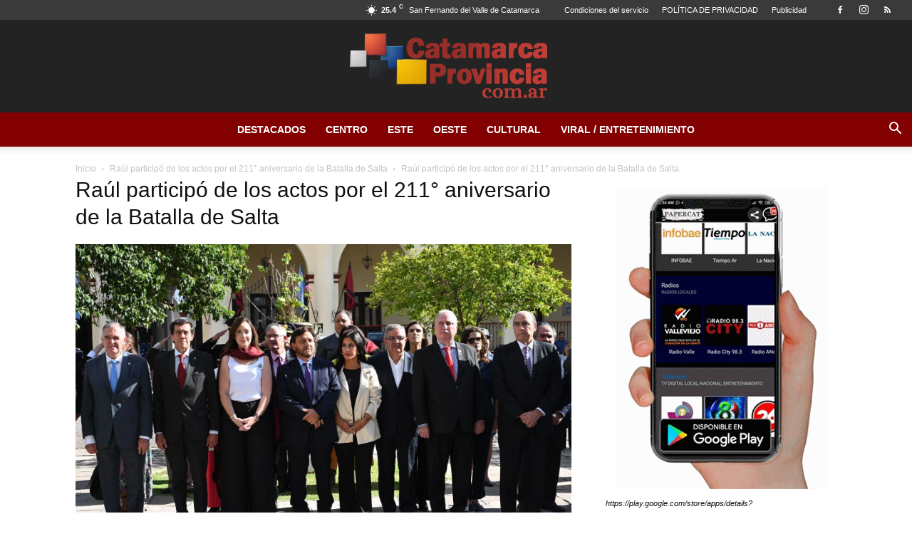

--- FILE ---
content_type: text/html; charset=UTF-8
request_url: https://catamarcaprovincia.com.ar/raul-participo-de-los-actos-por-el-211-aniversario-de-la-batalla-de-salta/raul-participo-de-los-actos-por-el-211-aniversario-de-la-batalla-de-salta-2/
body_size: 16555
content:
<!doctype html >
<!--[if IE 8]>    <html class="ie8" lang="en"> <![endif]-->
<!--[if IE 9]>    <html class="ie9" lang="en"> <![endif]-->
<!--[if gt IE 8]><!--> <html lang="es"> <!--<![endif]-->
<head>
    
    <meta charset="UTF-8" />
    <meta name="viewport" content="width=device-width, initial-scale=1.0">
    <link rel="pingback" href="https://catamarcaprovincia.com.ar/xmlrpc.php" />
    <meta name='robots' content='index, follow, max-image-preview:large, max-snippet:-1, max-video-preview:-1' />
<link rel="icon" type="image/png" href="https://catamarcaprovincia.com.ar/wp-content/uploads/2022/08/favicom-catamarca-provincia.jpg">
	<!-- This site is optimized with the Yoast SEO Premium plugin v18.3 (Yoast SEO v22.2) - https://yoast.com/wordpress/plugins/seo/ -->
	<title>Raúl participó de los actos por el 211° aniversario de la Batalla de Salta - Catamarca Provincia</title>
	<link rel="canonical" href="https://catamarcaprovincia.com.ar/raul-participo-de-los-actos-por-el-211-aniversario-de-la-batalla-de-salta/raul-participo-de-los-actos-por-el-211-aniversario-de-la-batalla-de-salta-2/" />
	<meta property="og:locale" content="es_ES" />
	<meta property="og:type" content="article" />
	<meta property="og:title" content="Raúl participó de los actos por el 211° aniversario de la Batalla de Salta - Catamarca Provincia" />
	<meta property="og:url" content="https://catamarcaprovincia.com.ar/raul-participo-de-los-actos-por-el-211-aniversario-de-la-batalla-de-salta/raul-participo-de-los-actos-por-el-211-aniversario-de-la-batalla-de-salta-2/" />
	<meta property="og:site_name" content="Catamarca Provincia" />
	<meta property="article:publisher" content="https://www.facebook.com/catamarcaprovincia" />
	<meta property="og:image" content="https://catamarcaprovincia.com.ar/raul-participo-de-los-actos-por-el-211-aniversario-de-la-batalla-de-salta/raul-participo-de-los-actos-por-el-211-aniversario-de-la-batalla-de-salta-2" />
	<meta property="og:image:width" content="1" />
	<meta property="og:image:height" content="1" />
	<meta property="og:image:type" content="image/jpeg" />
	<meta name="twitter:card" content="summary_large_image" />
	<script type="application/ld+json" class="yoast-schema-graph">{"@context":"https://schema.org","@graph":[{"@type":"WebPage","@id":"https://catamarcaprovincia.com.ar/raul-participo-de-los-actos-por-el-211-aniversario-de-la-batalla-de-salta/raul-participo-de-los-actos-por-el-211-aniversario-de-la-batalla-de-salta-2/","url":"https://catamarcaprovincia.com.ar/raul-participo-de-los-actos-por-el-211-aniversario-de-la-batalla-de-salta/raul-participo-de-los-actos-por-el-211-aniversario-de-la-batalla-de-salta-2/","name":"Raúl participó de los actos por el 211° aniversario de la Batalla de Salta - Catamarca Provincia","isPartOf":{"@id":"https://catamarcaprovincia.com.ar/#website"},"primaryImageOfPage":{"@id":"https://catamarcaprovincia.com.ar/raul-participo-de-los-actos-por-el-211-aniversario-de-la-batalla-de-salta/raul-participo-de-los-actos-por-el-211-aniversario-de-la-batalla-de-salta-2/#primaryimage"},"image":{"@id":"https://catamarcaprovincia.com.ar/raul-participo-de-los-actos-por-el-211-aniversario-de-la-batalla-de-salta/raul-participo-de-los-actos-por-el-211-aniversario-de-la-batalla-de-salta-2/#primaryimage"},"thumbnailUrl":"https://catamarcaprovincia.com.ar/wp-content/uploads/2024/02/raul-participo-de-los-actos-por-el-211-aniversario-de-la-batalla-de-salta.jpg","datePublished":"2024-02-21T11:07:57+00:00","dateModified":"2024-02-21T11:07:57+00:00","breadcrumb":{"@id":"https://catamarcaprovincia.com.ar/raul-participo-de-los-actos-por-el-211-aniversario-de-la-batalla-de-salta/raul-participo-de-los-actos-por-el-211-aniversario-de-la-batalla-de-salta-2/#breadcrumb"},"inLanguage":"es","potentialAction":[{"@type":"ReadAction","target":["https://catamarcaprovincia.com.ar/raul-participo-de-los-actos-por-el-211-aniversario-de-la-batalla-de-salta/raul-participo-de-los-actos-por-el-211-aniversario-de-la-batalla-de-salta-2/"]}]},{"@type":"ImageObject","inLanguage":"es","@id":"https://catamarcaprovincia.com.ar/raul-participo-de-los-actos-por-el-211-aniversario-de-la-batalla-de-salta/raul-participo-de-los-actos-por-el-211-aniversario-de-la-batalla-de-salta-2/#primaryimage","url":"https://catamarcaprovincia.com.ar/wp-content/uploads/2024/02/raul-participo-de-los-actos-por-el-211-aniversario-de-la-batalla-de-salta.jpg","contentUrl":"https://catamarcaprovincia.com.ar/wp-content/uploads/2024/02/raul-participo-de-los-actos-por-el-211-aniversario-de-la-batalla-de-salta.jpg","width":1600,"height":1067},{"@type":"BreadcrumbList","@id":"https://catamarcaprovincia.com.ar/raul-participo-de-los-actos-por-el-211-aniversario-de-la-batalla-de-salta/raul-participo-de-los-actos-por-el-211-aniversario-de-la-batalla-de-salta-2/#breadcrumb","itemListElement":[{"@type":"ListItem","position":1,"name":"Portada","item":"https://catamarcaprovincia.com.ar/"},{"@type":"ListItem","position":2,"name":"Raúl participó de los actos por el 211° aniversario de la Batalla de Salta","item":"https://catamarcaprovincia.com.ar/raul-participo-de-los-actos-por-el-211-aniversario-de-la-batalla-de-salta/"},{"@type":"ListItem","position":3,"name":"Raúl participó de los actos por el 211° aniversario de la Batalla de Salta"}]},{"@type":"WebSite","@id":"https://catamarcaprovincia.com.ar/#website","url":"https://catamarcaprovincia.com.ar/","name":"Catamarca Provincia","description":"Noticias e Informacion de Catamarca","publisher":{"@id":"https://catamarcaprovincia.com.ar/#organization"},"potentialAction":[{"@type":"SearchAction","target":{"@type":"EntryPoint","urlTemplate":"https://catamarcaprovincia.com.ar/?s={search_term_string}"},"query-input":"required name=search_term_string"}],"inLanguage":"es"},{"@type":"Organization","@id":"https://catamarcaprovincia.com.ar/#organization","name":"Catamarca Provincia Medios","url":"https://catamarcaprovincia.com.ar/","logo":{"@type":"ImageObject","inLanguage":"es","@id":"https://catamarcaprovincia.com.ar/#/schema/logo/image/","url":"https://catamarcaprovincia.com.ar/wp-content/uploads/2022/04/12079491_408412002682171_3503699261946641658_n.jpg","contentUrl":"https://catamarcaprovincia.com.ar/wp-content/uploads/2022/04/12079491_408412002682171_3503699261946641658_n.jpg","width":750,"height":320,"caption":"Catamarca Provincia Medios"},"image":{"@id":"https://catamarcaprovincia.com.ar/#/schema/logo/image/"},"sameAs":["https://www.facebook.com/catamarcaprovincia"]}]}</script>
	<!-- / Yoast SEO Premium plugin. -->


<link rel="alternate" type="application/rss+xml" title="Catamarca Provincia &raquo; Feed" href="https://catamarcaprovincia.com.ar/feed/" />
<link rel="alternate" type="application/rss+xml" title="Catamarca Provincia &raquo; Feed de los comentarios" href="https://catamarcaprovincia.com.ar/comments/feed/" />
<link rel="alternate" type="application/rss+xml" title="Catamarca Provincia &raquo; Comentario Raúl participó de los actos por el 211° aniversario de la Batalla de Salta del feed" href="https://catamarcaprovincia.com.ar/raul-participo-de-los-actos-por-el-211-aniversario-de-la-batalla-de-salta/raul-participo-de-los-actos-por-el-211-aniversario-de-la-batalla-de-salta-2/feed/" />
<link rel="alternate" title="oEmbed (JSON)" type="application/json+oembed" href="https://catamarcaprovincia.com.ar/wp-json/oembed/1.0/embed?url=https%3A%2F%2Fcatamarcaprovincia.com.ar%2Fraul-participo-de-los-actos-por-el-211-aniversario-de-la-batalla-de-salta%2Fraul-participo-de-los-actos-por-el-211-aniversario-de-la-batalla-de-salta-2%2F" />
<link rel="alternate" title="oEmbed (XML)" type="text/xml+oembed" href="https://catamarcaprovincia.com.ar/wp-json/oembed/1.0/embed?url=https%3A%2F%2Fcatamarcaprovincia.com.ar%2Fraul-participo-de-los-actos-por-el-211-aniversario-de-la-batalla-de-salta%2Fraul-participo-de-los-actos-por-el-211-aniversario-de-la-batalla-de-salta-2%2F&#038;format=xml" />
<style id='wp-img-auto-sizes-contain-inline-css' type='text/css'>
img:is([sizes=auto i],[sizes^="auto," i]){contain-intrinsic-size:3000px 1500px}
/*# sourceURL=wp-img-auto-sizes-contain-inline-css */
</style>
<style id='wp-emoji-styles-inline-css' type='text/css'>

	img.wp-smiley, img.emoji {
		display: inline !important;
		border: none !important;
		box-shadow: none !important;
		height: 1em !important;
		width: 1em !important;
		margin: 0 0.07em !important;
		vertical-align: -0.1em !important;
		background: none !important;
		padding: 0 !important;
	}
/*# sourceURL=wp-emoji-styles-inline-css */
</style>
<style id='classic-theme-styles-inline-css' type='text/css'>
/*! This file is auto-generated */
.wp-block-button__link{color:#fff;background-color:#32373c;border-radius:9999px;box-shadow:none;text-decoration:none;padding:calc(.667em + 2px) calc(1.333em + 2px);font-size:1.125em}.wp-block-file__button{background:#32373c;color:#fff;text-decoration:none}
/*# sourceURL=/wp-includes/css/classic-themes.min.css */
</style>
<link rel='stylesheet' id='td-plugin-multi-purpose-css' href='https://catamarcaprovincia.com.ar/wp-content/plugins/td-composer/td-multi-purpose/style.css?ver=72f925014dc5642945728092f057897e' type='text/css' media='all' />
<link rel='stylesheet' id='td-theme-css' href='https://catamarcaprovincia.com.ar/wp-content/themes/Newspaper/style.css?ver=12.6.6' type='text/css' media='all' />
<style id='td-theme-inline-css' type='text/css'>@media (max-width:767px){.td-header-desktop-wrap{display:none}}@media (min-width:767px){.td-header-mobile-wrap{display:none}}</style>
<link rel='stylesheet' id='js_composer_front-css' href='https://catamarcaprovincia.com.ar/wp-content/plugins/js_composer/assets/css/js_composer.min.css?ver=6.8.0' type='text/css' media='all' />
<link rel='stylesheet' id='td-legacy-framework-front-style-css' href='https://catamarcaprovincia.com.ar/wp-content/plugins/td-composer/legacy/Newspaper/assets/css/td_legacy_main.css?ver=72f925014dc5642945728092f057897e' type='text/css' media='all' />
<link rel='stylesheet' id='td-standard-pack-framework-front-style-css' href='https://catamarcaprovincia.com.ar/wp-content/plugins/td-standard-pack/Newspaper/assets/css/td_standard_pack_main.css?ver=8f2d47acef43f76b1dfa75a39c0fe3df' type='text/css' media='all' />
<script type="text/javascript" src="https://catamarcaprovincia.com.ar/wp-includes/js/jquery/jquery.min.js?ver=3.7.1" id="jquery-core-js"></script>
<script type="text/javascript" src="https://catamarcaprovincia.com.ar/wp-includes/js/jquery/jquery-migrate.min.js?ver=3.4.1" id="jquery-migrate-js"></script>
<link rel="https://api.w.org/" href="https://catamarcaprovincia.com.ar/wp-json/" /><link rel="alternate" title="JSON" type="application/json" href="https://catamarcaprovincia.com.ar/wp-json/wp/v2/media/147981" /><link rel="EditURI" type="application/rsd+xml" title="RSD" href="https://catamarcaprovincia.com.ar/xmlrpc.php?rsd" />
<meta name="generator" content="WordPress 6.9" />
<link rel='shortlink' href='https://catamarcaprovincia.com.ar/?p=147981' />
<meta name="theme-color" content="#9b3129">
<meta name="generator" content="Powered by WPBakery Page Builder - drag and drop page builder for WordPress."/>

<!-- JS generated by theme -->

<script type="text/javascript" id="td-generated-header-js">
    
    

	    var tdBlocksArray = []; //here we store all the items for the current page

	    // td_block class - each ajax block uses a object of this class for requests
	    function tdBlock() {
		    this.id = '';
		    this.block_type = 1; //block type id (1-234 etc)
		    this.atts = '';
		    this.td_column_number = '';
		    this.td_current_page = 1; //
		    this.post_count = 0; //from wp
		    this.found_posts = 0; //from wp
		    this.max_num_pages = 0; //from wp
		    this.td_filter_value = ''; //current live filter value
		    this.is_ajax_running = false;
		    this.td_user_action = ''; // load more or infinite loader (used by the animation)
		    this.header_color = '';
		    this.ajax_pagination_infinite_stop = ''; //show load more at page x
	    }

        // td_js_generator - mini detector
        ( function () {
            var htmlTag = document.getElementsByTagName("html")[0];

	        if ( navigator.userAgent.indexOf("MSIE 10.0") > -1 ) {
                htmlTag.className += ' ie10';
            }

            if ( !!navigator.userAgent.match(/Trident.*rv\:11\./) ) {
                htmlTag.className += ' ie11';
            }

	        if ( navigator.userAgent.indexOf("Edge") > -1 ) {
                htmlTag.className += ' ieEdge';
            }

            if ( /(iPad|iPhone|iPod)/g.test(navigator.userAgent) ) {
                htmlTag.className += ' td-md-is-ios';
            }

            var user_agent = navigator.userAgent.toLowerCase();
            if ( user_agent.indexOf("android") > -1 ) {
                htmlTag.className += ' td-md-is-android';
            }

            if ( -1 !== navigator.userAgent.indexOf('Mac OS X')  ) {
                htmlTag.className += ' td-md-is-os-x';
            }

            if ( /chrom(e|ium)/.test(navigator.userAgent.toLowerCase()) ) {
               htmlTag.className += ' td-md-is-chrome';
            }

            if ( -1 !== navigator.userAgent.indexOf('Firefox') ) {
                htmlTag.className += ' td-md-is-firefox';
            }

            if ( -1 !== navigator.userAgent.indexOf('Safari') && -1 === navigator.userAgent.indexOf('Chrome') ) {
                htmlTag.className += ' td-md-is-safari';
            }

            if( -1 !== navigator.userAgent.indexOf('IEMobile') ){
                htmlTag.className += ' td-md-is-iemobile';
            }

        })();

        var tdLocalCache = {};

        ( function () {
            "use strict";

            tdLocalCache = {
                data: {},
                remove: function (resource_id) {
                    delete tdLocalCache.data[resource_id];
                },
                exist: function (resource_id) {
                    return tdLocalCache.data.hasOwnProperty(resource_id) && tdLocalCache.data[resource_id] !== null;
                },
                get: function (resource_id) {
                    return tdLocalCache.data[resource_id];
                },
                set: function (resource_id, cachedData) {
                    tdLocalCache.remove(resource_id);
                    tdLocalCache.data[resource_id] = cachedData;
                }
            };
        })();

    
    
var td_viewport_interval_list=[{"limitBottom":767,"sidebarWidth":228},{"limitBottom":1018,"sidebarWidth":300},{"limitBottom":1140,"sidebarWidth":324}];
var td_animation_stack_effect="type0";
var tds_animation_stack=true;
var td_animation_stack_specific_selectors=".entry-thumb, img, .td-lazy-img";
var td_animation_stack_general_selectors=".td-animation-stack img, .td-animation-stack .entry-thumb, .post img, .td-animation-stack .td-lazy-img";
var tdc_is_installed="yes";
var td_ajax_url="https:\/\/catamarcaprovincia.com.ar\/wp-admin\/admin-ajax.php?td_theme_name=Newspaper&v=12.6.6";
var td_get_template_directory_uri="https:\/\/catamarcaprovincia.com.ar\/wp-content\/plugins\/td-composer\/legacy\/common";
var tds_snap_menu="";
var tds_logo_on_sticky="";
var tds_header_style="10";
var td_please_wait="Por favor espera...";
var td_email_user_pass_incorrect="Usuario o contrase\u00f1a incorrecta!";
var td_email_user_incorrect="Correo electr\u00f3nico o nombre de usuario incorrecto!";
var td_email_incorrect="Email incorrecto!";
var td_user_incorrect="Username incorrect!";
var td_email_user_empty="Email or username empty!";
var td_pass_empty="Pass empty!";
var td_pass_pattern_incorrect="Invalid Pass Pattern!";
var td_retype_pass_incorrect="Retyped Pass incorrect!";
var tds_more_articles_on_post_enable="";
var tds_more_articles_on_post_time_to_wait="";
var tds_more_articles_on_post_pages_distance_from_top=0;
var tds_captcha="";
var tds_theme_color_site_wide="#bc3a3a";
var tds_smart_sidebar="";
var tdThemeName="Newspaper";
var tdThemeNameWl="Newspaper";
var td_magnific_popup_translation_tPrev="Anterior (tecla de flecha izquierda)";
var td_magnific_popup_translation_tNext="Siguiente (tecla de flecha derecha)";
var td_magnific_popup_translation_tCounter="%curr% de %total%";
var td_magnific_popup_translation_ajax_tError="El contenido de %url% no pudo cargarse.";
var td_magnific_popup_translation_image_tError="La imagen #%curr% no pudo cargarse.";
var tdBlockNonce="443aa9ce8e";
var tdMobileMenu="enabled";
var tdMobileSearch="enabled";
var tdDateNamesI18n={"month_names":["enero","febrero","marzo","abril","mayo","junio","julio","agosto","septiembre","octubre","noviembre","diciembre"],"month_names_short":["Ene","Feb","Mar","Abr","May","Jun","Jul","Ago","Sep","Oct","Nov","Dic"],"day_names":["domingo","lunes","martes","mi\u00e9rcoles","jueves","viernes","s\u00e1bado"],"day_names_short":["Dom","Lun","Mar","Mi\u00e9","Jue","Vie","S\u00e1b"]};
var tdb_modal_confirm="Ahorrar";
var tdb_modal_cancel="Cancelar";
var tdb_modal_confirm_alt="S\u00ed";
var tdb_modal_cancel_alt="No";
var td_deploy_mode="deploy";
var td_ad_background_click_link="";
var td_ad_background_click_target="";
</script>


<!-- Header style compiled by theme -->

<style>.td-scroll-up{position:fixed;bottom:4px;right:5px;cursor:pointer;z-index:9999}.ie9 .td-scroll-up{bottom:-70px}.ie9 .td-scroll-up-visible{bottom:5px}@media (max-width:767px){.td-scroll-up.td-hide-scroll-up-on-mob{display:none!important}}.td-scroll-up{display:none;width:40px;height:40px;background-color:var(--td_theme_color,#4db2ec);transform:translate3d(0,70px,0);transition:transform 0.4s cubic-bezier(.55,0,.1,1) 0s}.td-js-loaded .td-scroll-up{display:block!important}.td-scroll-up .td-icon-menu-up{position:relative;color:#fff;font-size:20px;display:block;text-align:center;width:40px;top:7px}.td-scroll-up-visible{transform:translate3d(0,0,0)}.td-md-is-android .td-scroll-up .td-icon-menu-up{padding-top:1px}:root{--td_excl_label:'EXCLUSIVO';--td_theme_color:#bc3a3a;--td_slider_text:rgba(188,58,58,0.7);--td_header_color:#992f2f;--td_text_header_color:#ffffff}.td-header-style-12 .td-header-menu-wrap-full,.td-header-style-12 .td-affix,.td-grid-style-1.td-hover-1 .td-big-grid-post:hover .td-post-category,.td-grid-style-5.td-hover-1 .td-big-grid-post:hover .td-post-category,.td_category_template_3 .td-current-sub-category,.td_category_template_8 .td-category-header .td-category a.td-current-sub-category,.td_category_template_4 .td-category-siblings .td-category a:hover,.td_block_big_grid_9.td-grid-style-1 .td-post-category,.td_block_big_grid_9.td-grid-style-5 .td-post-category,.td-grid-style-6.td-hover-1 .td-module-thumb:after,.tdm-menu-active-style5 .td-header-menu-wrap .sf-menu>.current-menu-item>a,.tdm-menu-active-style5 .td-header-menu-wrap .sf-menu>.current-menu-ancestor>a,.tdm-menu-active-style5 .td-header-menu-wrap .sf-menu>.current-category-ancestor>a,.tdm-menu-active-style5 .td-header-menu-wrap .sf-menu>li>a:hover,.tdm-menu-active-style5 .td-header-menu-wrap .sf-menu>.sfHover>a{background-color:#bc3a3a}.td_mega_menu_sub_cats .cur-sub-cat,.td-mega-span h3 a:hover,.td_mod_mega_menu:hover .entry-title a,.header-search-wrap .result-msg a:hover,.td-header-top-menu .td-drop-down-search .td_module_wrap:hover .entry-title a,.td-header-top-menu .td-icon-search:hover,.td-header-wrap .result-msg a:hover,.top-header-menu li a:hover,.top-header-menu .current-menu-item>a,.top-header-menu .current-menu-ancestor>a,.top-header-menu .current-category-ancestor>a,.td-social-icon-wrap>a:hover,.td-header-sp-top-widget .td-social-icon-wrap a:hover,.td_mod_related_posts:hover h3>a,.td-post-template-11 .td-related-title .td-related-left:hover,.td-post-template-11 .td-related-title .td-related-right:hover,.td-post-template-11 .td-related-title .td-cur-simple-item,.td-post-template-11 .td_block_related_posts .td-next-prev-wrap a:hover,.td-category-header .td-pulldown-category-filter-link:hover,.td-category-siblings .td-subcat-dropdown a:hover,.td-category-siblings .td-subcat-dropdown a.td-current-sub-category,.footer-text-wrap .footer-email-wrap a,.footer-social-wrap a:hover,.td_module_17 .td-read-more a:hover,.td_module_18 .td-read-more a:hover,.td_module_19 .td-post-author-name a:hover,.td-pulldown-syle-2 .td-subcat-dropdown:hover .td-subcat-more span,.td-pulldown-syle-2 .td-subcat-dropdown:hover .td-subcat-more i,.td-pulldown-syle-3 .td-subcat-dropdown:hover .td-subcat-more span,.td-pulldown-syle-3 .td-subcat-dropdown:hover .td-subcat-more i,.tdm-menu-active-style3 .tdm-header.td-header-wrap .sf-menu>.current-category-ancestor>a,.tdm-menu-active-style3 .tdm-header.td-header-wrap .sf-menu>.current-menu-ancestor>a,.tdm-menu-active-style3 .tdm-header.td-header-wrap .sf-menu>.current-menu-item>a,.tdm-menu-active-style3 .tdm-header.td-header-wrap .sf-menu>.sfHover>a,.tdm-menu-active-style3 .tdm-header.td-header-wrap .sf-menu>li>a:hover{color:#bc3a3a}.td-mega-menu-page .wpb_content_element ul li a:hover,.td-theme-wrap .td-aj-search-results .td_module_wrap:hover .entry-title a,.td-theme-wrap .header-search-wrap .result-msg a:hover{color:#bc3a3a!important}.td_category_template_8 .td-category-header .td-category a.td-current-sub-category,.td_category_template_4 .td-category-siblings .td-category a:hover,.tdm-menu-active-style4 .tdm-header .sf-menu>.current-menu-item>a,.tdm-menu-active-style4 .tdm-header .sf-menu>.current-menu-ancestor>a,.tdm-menu-active-style4 .tdm-header .sf-menu>.current-category-ancestor>a,.tdm-menu-active-style4 .tdm-header .sf-menu>li>a:hover,.tdm-menu-active-style4 .tdm-header .sf-menu>.sfHover>a{border-color:#bc3a3a}.td-header-wrap .td-header-top-menu-full,.td-header-wrap .top-header-menu .sub-menu,.tdm-header-style-1.td-header-wrap .td-header-top-menu-full,.tdm-header-style-1.td-header-wrap .top-header-menu .sub-menu,.tdm-header-style-2.td-header-wrap .td-header-top-menu-full,.tdm-header-style-2.td-header-wrap .top-header-menu .sub-menu,.tdm-header-style-3.td-header-wrap .td-header-top-menu-full,.tdm-header-style-3.td-header-wrap .top-header-menu .sub-menu{background-color:#3a3a3a}.td-header-style-8 .td-header-top-menu-full{background-color:transparent}.td-header-style-8 .td-header-top-menu-full .td-header-top-menu{background-color:#3a3a3a;padding-left:15px;padding-right:15px}.td-header-wrap .td-header-top-menu-full .td-header-top-menu,.td-header-wrap .td-header-top-menu-full{border-bottom:none}.td-header-top-menu,.td-header-top-menu a,.td-header-wrap .td-header-top-menu-full .td-header-top-menu,.td-header-wrap .td-header-top-menu-full a,.td-header-style-8 .td-header-top-menu,.td-header-style-8 .td-header-top-menu a,.td-header-top-menu .td-drop-down-search .entry-title a{color:#fcfcfc}.td-header-wrap .td-header-sp-top-widget .td-icon-font,.td-header-style-7 .td-header-top-menu .td-social-icon-wrap .td-icon-font{color:#ffffff}.td-header-wrap .td-header-menu-wrap-full,.td-header-menu-wrap.td-affix,.td-header-style-3 .td-header-main-menu,.td-header-style-3 .td-affix .td-header-main-menu,.td-header-style-4 .td-header-main-menu,.td-header-style-4 .td-affix .td-header-main-menu,.td-header-style-8 .td-header-menu-wrap.td-affix,.td-header-style-8 .td-header-top-menu-full{background-color:#820000}.td-boxed-layout .td-header-style-3 .td-header-menu-wrap,.td-boxed-layout .td-header-style-4 .td-header-menu-wrap,.td-header-style-3 .td_stretch_content .td-header-menu-wrap,.td-header-style-4 .td_stretch_content .td-header-menu-wrap{background-color:#820000!important}@media (min-width:1019px){.td-header-style-1 .td-header-sp-recs,.td-header-style-1 .td-header-sp-logo{margin-bottom:28px}}@media (min-width:768px) and (max-width:1018px){.td-header-style-1 .td-header-sp-recs,.td-header-style-1 .td-header-sp-logo{margin-bottom:14px}}.td-header-style-7 .td-header-top-menu{border-bottom:none}.td-header-wrap .td-header-menu-wrap .sf-menu>li>a,.td-header-wrap .td-header-menu-social .td-social-icon-wrap a,.td-header-style-4 .td-header-menu-social .td-social-icon-wrap i,.td-header-style-5 .td-header-menu-social .td-social-icon-wrap i,.td-header-style-6 .td-header-menu-social .td-social-icon-wrap i,.td-header-style-12 .td-header-menu-social .td-social-icon-wrap i,.td-header-wrap .header-search-wrap #td-header-search-button .td-icon-search{color:#ffffff}.td-header-wrap .td-header-menu-social+.td-search-wrapper #td-header-search-button:before{background-color:#ffffff}.td-theme-wrap .td-mega-menu .td-next-prev-wrap a{color:#b5b5b5}.td-theme-wrap .td-mega-menu .td-next-prev-wrap a{border-color:#b5b5b5}.td-theme-wrap .td_mod_mega_menu:hover .entry-title a,.td-theme-wrap .sf-menu .td_mega_menu_sub_cats .cur-sub-cat{color:#8c1c1c}.td-theme-wrap .sf-menu .td-mega-menu .td-post-category:hover,.td-theme-wrap .td-mega-menu .td-next-prev-wrap a:hover{background-color:#8c1c1c}.td-theme-wrap .td-mega-menu .td-next-prev-wrap a:hover{border-color:#8c1c1c}.td-banner-wrap-full,.td-header-style-11 .td-logo-wrap-full{background-color:#232323}.td-header-style-11 .td-logo-wrap-full{border-bottom:0}@media (min-width:1019px){.td-header-style-2 .td-header-sp-recs,.td-header-style-5 .td-a-rec-id-header>div,.td-header-style-5 .td-g-rec-id-header>.adsbygoogle,.td-header-style-6 .td-a-rec-id-header>div,.td-header-style-6 .td-g-rec-id-header>.adsbygoogle,.td-header-style-7 .td-a-rec-id-header>div,.td-header-style-7 .td-g-rec-id-header>.adsbygoogle,.td-header-style-8 .td-a-rec-id-header>div,.td-header-style-8 .td-g-rec-id-header>.adsbygoogle,.td-header-style-12 .td-a-rec-id-header>div,.td-header-style-12 .td-g-rec-id-header>.adsbygoogle{margin-bottom:24px!important}}@media (min-width:768px) and (max-width:1018px){.td-header-style-2 .td-header-sp-recs,.td-header-style-5 .td-a-rec-id-header>div,.td-header-style-5 .td-g-rec-id-header>.adsbygoogle,.td-header-style-6 .td-a-rec-id-header>div,.td-header-style-6 .td-g-rec-id-header>.adsbygoogle,.td-header-style-7 .td-a-rec-id-header>div,.td-header-style-7 .td-g-rec-id-header>.adsbygoogle,.td-header-style-8 .td-a-rec-id-header>div,.td-header-style-8 .td-g-rec-id-header>.adsbygoogle,.td-header-style-12 .td-a-rec-id-header>div,.td-header-style-12 .td-g-rec-id-header>.adsbygoogle{margin-bottom:14px!important}}body{background-color:#ffffff}.td-scroll-up{position:fixed;bottom:4px;right:5px;cursor:pointer;z-index:9999}.ie9 .td-scroll-up{bottom:-70px}.ie9 .td-scroll-up-visible{bottom:5px}@media (max-width:767px){.td-scroll-up.td-hide-scroll-up-on-mob{display:none!important}}.td-scroll-up{display:none;width:40px;height:40px;background-color:var(--td_theme_color,#4db2ec);transform:translate3d(0,70px,0);transition:transform 0.4s cubic-bezier(.55,0,.1,1) 0s}.td-js-loaded .td-scroll-up{display:block!important}.td-scroll-up .td-icon-menu-up{position:relative;color:#fff;font-size:20px;display:block;text-align:center;width:40px;top:7px}.td-scroll-up-visible{transform:translate3d(0,0,0)}.td-md-is-android .td-scroll-up .td-icon-menu-up{padding-top:1px}:root{--td_excl_label:'EXCLUSIVO';--td_theme_color:#bc3a3a;--td_slider_text:rgba(188,58,58,0.7);--td_header_color:#992f2f;--td_text_header_color:#ffffff}.td-header-style-12 .td-header-menu-wrap-full,.td-header-style-12 .td-affix,.td-grid-style-1.td-hover-1 .td-big-grid-post:hover .td-post-category,.td-grid-style-5.td-hover-1 .td-big-grid-post:hover .td-post-category,.td_category_template_3 .td-current-sub-category,.td_category_template_8 .td-category-header .td-category a.td-current-sub-category,.td_category_template_4 .td-category-siblings .td-category a:hover,.td_block_big_grid_9.td-grid-style-1 .td-post-category,.td_block_big_grid_9.td-grid-style-5 .td-post-category,.td-grid-style-6.td-hover-1 .td-module-thumb:after,.tdm-menu-active-style5 .td-header-menu-wrap .sf-menu>.current-menu-item>a,.tdm-menu-active-style5 .td-header-menu-wrap .sf-menu>.current-menu-ancestor>a,.tdm-menu-active-style5 .td-header-menu-wrap .sf-menu>.current-category-ancestor>a,.tdm-menu-active-style5 .td-header-menu-wrap .sf-menu>li>a:hover,.tdm-menu-active-style5 .td-header-menu-wrap .sf-menu>.sfHover>a{background-color:#bc3a3a}.td_mega_menu_sub_cats .cur-sub-cat,.td-mega-span h3 a:hover,.td_mod_mega_menu:hover .entry-title a,.header-search-wrap .result-msg a:hover,.td-header-top-menu .td-drop-down-search .td_module_wrap:hover .entry-title a,.td-header-top-menu .td-icon-search:hover,.td-header-wrap .result-msg a:hover,.top-header-menu li a:hover,.top-header-menu .current-menu-item>a,.top-header-menu .current-menu-ancestor>a,.top-header-menu .current-category-ancestor>a,.td-social-icon-wrap>a:hover,.td-header-sp-top-widget .td-social-icon-wrap a:hover,.td_mod_related_posts:hover h3>a,.td-post-template-11 .td-related-title .td-related-left:hover,.td-post-template-11 .td-related-title .td-related-right:hover,.td-post-template-11 .td-related-title .td-cur-simple-item,.td-post-template-11 .td_block_related_posts .td-next-prev-wrap a:hover,.td-category-header .td-pulldown-category-filter-link:hover,.td-category-siblings .td-subcat-dropdown a:hover,.td-category-siblings .td-subcat-dropdown a.td-current-sub-category,.footer-text-wrap .footer-email-wrap a,.footer-social-wrap a:hover,.td_module_17 .td-read-more a:hover,.td_module_18 .td-read-more a:hover,.td_module_19 .td-post-author-name a:hover,.td-pulldown-syle-2 .td-subcat-dropdown:hover .td-subcat-more span,.td-pulldown-syle-2 .td-subcat-dropdown:hover .td-subcat-more i,.td-pulldown-syle-3 .td-subcat-dropdown:hover .td-subcat-more span,.td-pulldown-syle-3 .td-subcat-dropdown:hover .td-subcat-more i,.tdm-menu-active-style3 .tdm-header.td-header-wrap .sf-menu>.current-category-ancestor>a,.tdm-menu-active-style3 .tdm-header.td-header-wrap .sf-menu>.current-menu-ancestor>a,.tdm-menu-active-style3 .tdm-header.td-header-wrap .sf-menu>.current-menu-item>a,.tdm-menu-active-style3 .tdm-header.td-header-wrap .sf-menu>.sfHover>a,.tdm-menu-active-style3 .tdm-header.td-header-wrap .sf-menu>li>a:hover{color:#bc3a3a}.td-mega-menu-page .wpb_content_element ul li a:hover,.td-theme-wrap .td-aj-search-results .td_module_wrap:hover .entry-title a,.td-theme-wrap .header-search-wrap .result-msg a:hover{color:#bc3a3a!important}.td_category_template_8 .td-category-header .td-category a.td-current-sub-category,.td_category_template_4 .td-category-siblings .td-category a:hover,.tdm-menu-active-style4 .tdm-header .sf-menu>.current-menu-item>a,.tdm-menu-active-style4 .tdm-header .sf-menu>.current-menu-ancestor>a,.tdm-menu-active-style4 .tdm-header .sf-menu>.current-category-ancestor>a,.tdm-menu-active-style4 .tdm-header .sf-menu>li>a:hover,.tdm-menu-active-style4 .tdm-header .sf-menu>.sfHover>a{border-color:#bc3a3a}.td-header-wrap .td-header-top-menu-full,.td-header-wrap .top-header-menu .sub-menu,.tdm-header-style-1.td-header-wrap .td-header-top-menu-full,.tdm-header-style-1.td-header-wrap .top-header-menu .sub-menu,.tdm-header-style-2.td-header-wrap .td-header-top-menu-full,.tdm-header-style-2.td-header-wrap .top-header-menu .sub-menu,.tdm-header-style-3.td-header-wrap .td-header-top-menu-full,.tdm-header-style-3.td-header-wrap .top-header-menu .sub-menu{background-color:#3a3a3a}.td-header-style-8 .td-header-top-menu-full{background-color:transparent}.td-header-style-8 .td-header-top-menu-full .td-header-top-menu{background-color:#3a3a3a;padding-left:15px;padding-right:15px}.td-header-wrap .td-header-top-menu-full .td-header-top-menu,.td-header-wrap .td-header-top-menu-full{border-bottom:none}.td-header-top-menu,.td-header-top-menu a,.td-header-wrap .td-header-top-menu-full .td-header-top-menu,.td-header-wrap .td-header-top-menu-full a,.td-header-style-8 .td-header-top-menu,.td-header-style-8 .td-header-top-menu a,.td-header-top-menu .td-drop-down-search .entry-title a{color:#fcfcfc}.td-header-wrap .td-header-sp-top-widget .td-icon-font,.td-header-style-7 .td-header-top-menu .td-social-icon-wrap .td-icon-font{color:#ffffff}.td-header-wrap .td-header-menu-wrap-full,.td-header-menu-wrap.td-affix,.td-header-style-3 .td-header-main-menu,.td-header-style-3 .td-affix .td-header-main-menu,.td-header-style-4 .td-header-main-menu,.td-header-style-4 .td-affix .td-header-main-menu,.td-header-style-8 .td-header-menu-wrap.td-affix,.td-header-style-8 .td-header-top-menu-full{background-color:#820000}.td-boxed-layout .td-header-style-3 .td-header-menu-wrap,.td-boxed-layout .td-header-style-4 .td-header-menu-wrap,.td-header-style-3 .td_stretch_content .td-header-menu-wrap,.td-header-style-4 .td_stretch_content .td-header-menu-wrap{background-color:#820000!important}@media (min-width:1019px){.td-header-style-1 .td-header-sp-recs,.td-header-style-1 .td-header-sp-logo{margin-bottom:28px}}@media (min-width:768px) and (max-width:1018px){.td-header-style-1 .td-header-sp-recs,.td-header-style-1 .td-header-sp-logo{margin-bottom:14px}}.td-header-style-7 .td-header-top-menu{border-bottom:none}.td-header-wrap .td-header-menu-wrap .sf-menu>li>a,.td-header-wrap .td-header-menu-social .td-social-icon-wrap a,.td-header-style-4 .td-header-menu-social .td-social-icon-wrap i,.td-header-style-5 .td-header-menu-social .td-social-icon-wrap i,.td-header-style-6 .td-header-menu-social .td-social-icon-wrap i,.td-header-style-12 .td-header-menu-social .td-social-icon-wrap i,.td-header-wrap .header-search-wrap #td-header-search-button .td-icon-search{color:#ffffff}.td-header-wrap .td-header-menu-social+.td-search-wrapper #td-header-search-button:before{background-color:#ffffff}.td-theme-wrap .td-mega-menu .td-next-prev-wrap a{color:#b5b5b5}.td-theme-wrap .td-mega-menu .td-next-prev-wrap a{border-color:#b5b5b5}.td-theme-wrap .td_mod_mega_menu:hover .entry-title a,.td-theme-wrap .sf-menu .td_mega_menu_sub_cats .cur-sub-cat{color:#8c1c1c}.td-theme-wrap .sf-menu .td-mega-menu .td-post-category:hover,.td-theme-wrap .td-mega-menu .td-next-prev-wrap a:hover{background-color:#8c1c1c}.td-theme-wrap .td-mega-menu .td-next-prev-wrap a:hover{border-color:#8c1c1c}.td-banner-wrap-full,.td-header-style-11 .td-logo-wrap-full{background-color:#232323}.td-header-style-11 .td-logo-wrap-full{border-bottom:0}@media (min-width:1019px){.td-header-style-2 .td-header-sp-recs,.td-header-style-5 .td-a-rec-id-header>div,.td-header-style-5 .td-g-rec-id-header>.adsbygoogle,.td-header-style-6 .td-a-rec-id-header>div,.td-header-style-6 .td-g-rec-id-header>.adsbygoogle,.td-header-style-7 .td-a-rec-id-header>div,.td-header-style-7 .td-g-rec-id-header>.adsbygoogle,.td-header-style-8 .td-a-rec-id-header>div,.td-header-style-8 .td-g-rec-id-header>.adsbygoogle,.td-header-style-12 .td-a-rec-id-header>div,.td-header-style-12 .td-g-rec-id-header>.adsbygoogle{margin-bottom:24px!important}}@media (min-width:768px) and (max-width:1018px){.td-header-style-2 .td-header-sp-recs,.td-header-style-5 .td-a-rec-id-header>div,.td-header-style-5 .td-g-rec-id-header>.adsbygoogle,.td-header-style-6 .td-a-rec-id-header>div,.td-header-style-6 .td-g-rec-id-header>.adsbygoogle,.td-header-style-7 .td-a-rec-id-header>div,.td-header-style-7 .td-g-rec-id-header>.adsbygoogle,.td-header-style-8 .td-a-rec-id-header>div,.td-header-style-8 .td-g-rec-id-header>.adsbygoogle,.td-header-style-12 .td-a-rec-id-header>div,.td-header-style-12 .td-g-rec-id-header>.adsbygoogle{margin-bottom:14px!important}}</style>




<script type="application/ld+json">
    {
        "@context": "https://schema.org",
        "@type": "BreadcrumbList",
        "itemListElement": [
            {
                "@type": "ListItem",
                "position": 1,
                "item": {
                    "@type": "WebSite",
                    "@id": "https://catamarcaprovincia.com.ar/",
                    "name": "Inicio"
                }
            },
            {
                "@type": "ListItem",
                "position": 2,
                    "item": {
                    "@type": "WebPage",
                    "@id": "https://catamarcaprovincia.com.ar/raul-participo-de-los-actos-por-el-211-aniversario-de-la-batalla-de-salta/",
                    "name": "Raúl participó de los actos por el 211° aniversario de la Batalla de Salta"
                }
            }
            ,{
                "@type": "ListItem",
                "position": 3,
                    "item": {
                    "@type": "WebPage",
                    "@id": "",
                    "name": "Raúl participó de los actos por el 211° aniversario de la Batalla de Salta"                                
                }
            }    
        ]
    }
</script>

<!-- Button style compiled by theme -->

<style>.tdm-btn-style1{background-color:#bc3a3a}.tdm-btn-style2:before{border-color:#bc3a3a}.tdm-btn-style2{color:#bc3a3a}.tdm-btn-style3{-webkit-box-shadow:0 2px 16px #bc3a3a;-moz-box-shadow:0 2px 16px #bc3a3a;box-shadow:0 2px 16px #bc3a3a}.tdm-btn-style3:hover{-webkit-box-shadow:0 4px 26px #bc3a3a;-moz-box-shadow:0 4px 26px #bc3a3a;box-shadow:0 4px 26px #bc3a3a}</style>

<noscript><style> .wpb_animate_when_almost_visible { opacity: 1; }</style></noscript>	<style id="tdw-css-placeholder"></style></head>

<body class="attachment wp-singular attachment-template-default single single-attachment postid-147981 attachmentid-147981 attachment-jpeg wp-theme-Newspaper td-standard-pack raul-participo-de-los-actos-por-el-211-aniversario-de-la-batalla-de-salta-2 global-block-template-9 single_template_4 wpb-js-composer js-comp-ver-6.8.0 vc_responsive td-animation-stack-type0 td-boxed-layout" itemscope="itemscope" itemtype="https://schema.org/WebPage">

<div class="td-scroll-up" data-style="style1"><i class="td-icon-menu-up"></i></div>
    <div class="td-menu-background" style="visibility:hidden"></div>
<div id="td-mobile-nav" style="visibility:hidden">
    <div class="td-mobile-container">
        <!-- mobile menu top section -->
        <div class="td-menu-socials-wrap">
            <!-- socials -->
            <div class="td-menu-socials">
                
        <span class="td-social-icon-wrap">
            <a target="_blank" href="https://www.facebook.com/catamarcaprovincia/" title="Facebook">
                <i class="td-icon-font td-icon-facebook"></i>
                <span style="display: none">Facebook</span>
            </a>
        </span>
        <span class="td-social-icon-wrap">
            <a target="_blank" href="https://www.instagram.com/" title="Instagram">
                <i class="td-icon-font td-icon-instagram"></i>
                <span style="display: none">Instagram</span>
            </a>
        </span>
        <span class="td-social-icon-wrap">
            <a target="_blank" href="https://catamarcaprovincia.com.ar/rss" title="RSS">
                <i class="td-icon-font td-icon-rss"></i>
                <span style="display: none">RSS</span>
            </a>
        </span>            </div>
            <!-- close button -->
            <div class="td-mobile-close">
                <span><i class="td-icon-close-mobile"></i></span>
            </div>
        </div>

        <!-- login section -->
        
        <!-- menu section -->
        <div class="td-mobile-content">
            <div class="menu-principal-container"><ul id="menu-principal" class="td-mobile-main-menu"><li id="menu-item-96421" class="menu-item menu-item-type-taxonomy menu-item-object-category menu-item-first menu-item-96421"><a href="https://catamarcaprovincia.com.ar/category/destacados/">Destacados</a></li>
<li id="menu-item-96419" class="menu-item menu-item-type-taxonomy menu-item-object-category menu-item-96419"><a href="https://catamarcaprovincia.com.ar/category/centro-catamarca/">Centro</a></li>
<li id="menu-item-96423" class="menu-item menu-item-type-taxonomy menu-item-object-category menu-item-96423"><a href="https://catamarcaprovincia.com.ar/category/este/">Este</a></li>
<li id="menu-item-96422" class="menu-item menu-item-type-taxonomy menu-item-object-category menu-item-96422"><a href="https://catamarcaprovincia.com.ar/category/oeste/">Oeste</a></li>
<li id="menu-item-96424" class="menu-item menu-item-type-taxonomy menu-item-object-category menu-item-96424"><a href="https://catamarcaprovincia.com.ar/category/cultura/">Cultural</a></li>
<li id="menu-item-96420" class="menu-item menu-item-type-taxonomy menu-item-object-category menu-item-96420"><a href="https://catamarcaprovincia.com.ar/category/viral-entretenimiento/">Viral / Entretenimiento</a></li>
</ul></div>        </div>
    </div>

    <!-- register/login section -->
    </div><div class="td-search-background" style="visibility:hidden"></div>
<div class="td-search-wrap-mob" style="visibility:hidden">
	<div class="td-drop-down-search">
		<form method="get" class="td-search-form" action="https://catamarcaprovincia.com.ar/">
			<!-- close button -->
			<div class="td-search-close">
				<span><i class="td-icon-close-mobile"></i></span>
			</div>
			<div role="search" class="td-search-input">
				<span>Buscar</span>
				<input id="td-header-search-mob" type="text" value="" name="s" autocomplete="off" />
			</div>
		</form>
		<div id="td-aj-search-mob" class="td-ajax-search-flex"></div>
	</div>
</div>

    <div id="td-outer-wrap" class="td-theme-wrap">
    
        
            <div class="tdc-header-wrap ">

            <!--
Header style 10
-->

<div class="td-header-wrap td-header-style-10 ">
    
            <div class="td-header-top-menu-full td-container-wrap td_stretch_content">
            <div class="td-container td-header-row td-header-top-menu">
                
    <div class="top-bar-style-mp-1">
        <div class="td-header-sp-top-widget">
    
    
        
        <span class="td-social-icon-wrap">
            <a target="_blank" href="https://www.facebook.com/catamarcaprovincia/" title="Facebook">
                <i class="td-icon-font td-icon-facebook"></i>
                <span style="display: none">Facebook</span>
            </a>
        </span>
        <span class="td-social-icon-wrap">
            <a target="_blank" href="https://www.instagram.com/" title="Instagram">
                <i class="td-icon-font td-icon-instagram"></i>
                <span style="display: none">Instagram</span>
            </a>
        </span>
        <span class="td-social-icon-wrap">
            <a target="_blank" href="https://catamarcaprovincia.com.ar/rss" title="RSS">
                <i class="td-icon-font td-icon-rss"></i>
                <span style="display: none">RSS</span>
            </a>
        </span>    </div>

        
<div class="td-header-sp-top-menu">


	<!-- td weather source: cache -->		<div class="td-weather-top-widget" id="td_top_weather_uid">
			<i class="td-icons clear-sky-d"></i>
			<div class="td-weather-now" data-block-uid="td_top_weather_uid">
				<span class="td-big-degrees">25.4</span>
				<span class="td-weather-unit">C</span>
			</div>
			<div class="td-weather-header">
				<div class="td-weather-city">San Fernando del Valle de Catamarca</div>
			</div>
		</div>
		<div class="menu-top-container"><ul id="menu-footer" class="top-header-menu"><li id="menu-item-72497" class="menu-item menu-item-type-post_type menu-item-object-page menu-item-first td-menu-item td-normal-menu menu-item-72497"><a href="https://catamarcaprovincia.com.ar/condiciones-del-servicio/">Condiciones del servicio</a></li>
<li id="menu-item-72498" class="menu-item menu-item-type-post_type menu-item-object-page td-menu-item td-normal-menu menu-item-72498"><a href="https://catamarcaprovincia.com.ar/politica-de-privacidad/">POLÍTICA DE PRIVACIDAD</a></li>
<li id="menu-item-72499" class="menu-item menu-item-type-post_type menu-item-object-page td-menu-item td-normal-menu menu-item-72499"><a href="https://catamarcaprovincia.com.ar/publicidad-2/">Publicidad</a></li>
</ul></div></div>



            </div>

<!-- LOGIN MODAL -->

                <div id="login-form" class="white-popup-block mfp-hide mfp-with-anim td-login-modal-wrap">
                    <div class="td-login-wrap">
                        <a href="#" aria-label="Back" class="td-back-button"><i class="td-icon-modal-back"></i></a>
                        <div id="td-login-div" class="td-login-form-div td-display-block">
                            <div class="td-login-panel-title">Registrarse</div>
                            <div class="td-login-panel-descr">¡Bienvenido! Ingresa en tu cuenta</div>
                            <div class="td_display_err"></div>
                            <form id="loginForm" action="#" method="post">
                                <div class="td-login-inputs"><input class="td-login-input" autocomplete="username" type="text" name="login_email" id="login_email" value="" required><label for="login_email">tu nombre de usuario</label></div>
                                <div class="td-login-inputs"><input class="td-login-input" autocomplete="current-password" type="password" name="login_pass" id="login_pass" value="" required><label for="login_pass">tu contraseña</label></div>
                                <input type="button"  name="login_button" id="login_button" class="wpb_button btn td-login-button" value="Iniciar sesión">
                                
                            </form>

                            

                            <div class="td-login-info-text"><a href="#" id="forgot-pass-link">¿Olvidaste tu contraseña? consigue ayuda</a></div>
                            
                            
                            
                            
                        </div>

                        

                         <div id="td-forgot-pass-div" class="td-login-form-div td-display-none">
                            <div class="td-login-panel-title">Recuperación de contraseña</div>
                            <div class="td-login-panel-descr">Recupera tu contraseña</div>
                            <div class="td_display_err"></div>
                            <form id="forgotpassForm" action="#" method="post">
                                <div class="td-login-inputs"><input class="td-login-input" type="text" name="forgot_email" id="forgot_email" value="" required><label for="forgot_email">tu correo electrónico</label></div>
                                <input type="button" name="forgot_button" id="forgot_button" class="wpb_button btn td-login-button" value="Enviar mi contraseña">
                            </form>
                            <div class="td-login-info-text">Se te ha enviado una contraseña por correo electrónico.</div>
                        </div>
                        
                        
                    </div>
                </div>
                            </div>
        </div>
    
    <div class="td-banner-wrap-full td-logo-wrap-full  td-container-wrap td_stretch_content">
        <div class="td-header-sp-logo">
            		<a class="td-main-logo" href="https://catamarcaprovincia.com.ar/">
			<img class="td-retina-data"  data-retina="https://catamarcaprovincia.com.ar/wp-content/uploads/2021/04/logo-catamarca-provincia1-300x100-1.png" src="https://catamarcaprovincia.com.ar/wp-content/uploads/2021/04/logo-catamarca-provincia1-300x100-1.png" alt="Catamarca Provincia" title="Catamarca Provincia"  width="300" height="100"/>
			<span class="td-visual-hidden">Catamarca Provincia</span>
		</a>
	        </div>
    </div>

	<div class="td-header-menu-wrap-full td-container-wrap td_stretch_content">
        
        <div class="td-header-menu-wrap td-header-gradient ">
			<div class="td-container td-header-row td-header-main-menu">
				<div id="td-header-menu" role="navigation">
        <div id="td-top-mobile-toggle"><a href="#" role="button" aria-label="Menu"><i class="td-icon-font td-icon-mobile"></i></a></div>
        <div class="td-main-menu-logo td-logo-in-header">
                <a class="td-main-logo" href="https://catamarcaprovincia.com.ar/">
            <img class="td-retina-data" data-retina="https://catamarcaprovincia.com.ar/wp-content/uploads/2021/04/logo-catamarca-provincia1-300x100-1.png" src="https://catamarcaprovincia.com.ar/wp-content/uploads/2021/04/logo-catamarca-provincia1-300x100-1.png" alt="Catamarca Provincia" title="Catamarca Provincia"  width="300" height="100"/>
        </a>
        </div>
    <div class="menu-principal-container"><ul id="menu-principal-1" class="sf-menu"><li class="menu-item menu-item-type-taxonomy menu-item-object-category menu-item-first td-menu-item td-normal-menu menu-item-96421"><a href="https://catamarcaprovincia.com.ar/category/destacados/">Destacados</a></li>
<li class="menu-item menu-item-type-taxonomy menu-item-object-category td-menu-item td-normal-menu menu-item-96419"><a href="https://catamarcaprovincia.com.ar/category/centro-catamarca/">Centro</a></li>
<li class="menu-item menu-item-type-taxonomy menu-item-object-category td-menu-item td-normal-menu menu-item-96423"><a href="https://catamarcaprovincia.com.ar/category/este/">Este</a></li>
<li class="menu-item menu-item-type-taxonomy menu-item-object-category td-menu-item td-normal-menu menu-item-96422"><a href="https://catamarcaprovincia.com.ar/category/oeste/">Oeste</a></li>
<li class="menu-item menu-item-type-taxonomy menu-item-object-category td-menu-item td-normal-menu menu-item-96424"><a href="https://catamarcaprovincia.com.ar/category/cultura/">Cultural</a></li>
<li class="menu-item menu-item-type-taxonomy menu-item-object-category td-menu-item td-normal-menu menu-item-96420"><a href="https://catamarcaprovincia.com.ar/category/viral-entretenimiento/">Viral / Entretenimiento</a></li>
</ul></div></div>


    <div class="header-search-wrap">
        <div class="td-search-btns-wrap">
            <a id="td-header-search-button" href="#" role="button" aria-label="Search" class="dropdown-toggle " data-toggle="dropdown"><i class="td-icon-search"></i></a>
                            <a id="td-header-search-button-mob" href="#" role="button" aria-label="Search" class="dropdown-toggle " data-toggle="dropdown"><i class="td-icon-search"></i></a>
                    </div>

        <div class="td-drop-down-search" aria-labelledby="td-header-search-button">
            <form method="get" class="td-search-form" action="https://catamarcaprovincia.com.ar/">
                <div role="search" class="td-head-form-search-wrap">
                    <input id="td-header-search" type="text" value="" name="s" autocomplete="off" /><input class="wpb_button wpb_btn-inverse btn" type="submit" id="td-header-search-top" value="Buscar" />
                </div>
            </form>
            <div id="td-aj-search"></div>
        </div>
    </div>

			</div>
		</div>
	</div>

    
</div>
            </div>

            

<div class="td-main-content-wrap td-container-wrap">
    <div class="td-container ">
        <div class="td-crumb-container">
            <div class="entry-crumbs"><span><a title="" class="entry-crumb" href="https://catamarcaprovincia.com.ar/">Inicio</a></span> <i class="td-icon-right td-bread-sep"></i> <span><a title="Raúl participó de los actos por el 211° aniversario de la Batalla de Salta" class="entry-crumb" href="https://catamarcaprovincia.com.ar/raul-participo-de-los-actos-por-el-211-aniversario-de-la-batalla-de-salta/">Raúl participó de los actos por el 211° aniversario de la Batalla de Salta</a></span> <i class="td-icon-right td-bread-sep td-bred-no-url-last"></i> <span class="td-bred-no-url-last">Raúl participó de los actos por el 211° aniversario de la Batalla de Salta</span></div>        </div>
        <div class="td-pb-row">
                                <div class="td-pb-span8 td-main-content">
                        <div class="td-ss-main-content">
                                                            <h1 class="entry-title td-page-title">
                                <span>Raúl participó de los actos por el 211° aniversario de la Batalla de Salta</span>
                                </h1>            <a href="https://catamarcaprovincia.com.ar/wp-content/uploads/2024/02/raul-participo-de-los-actos-por-el-211-aniversario-de-la-batalla-de-salta.jpg" title="Raúl participó de los actos por el 211° aniversario de la Batalla de Salta" rel="attachment"><img class="td-attachment-page-image" src="https://catamarcaprovincia.com.ar/wp-content/uploads/2024/02/raul-participo-de-los-actos-por-el-211-aniversario-de-la-batalla-de-salta.jpg" alt="" /></a>

            <div class="td-attachment-page-content">
                            </div>
                                        <div class="td-attachment-prev"></div>
                            <div class="td-attachment-next"></div>
                        </div>
                    </div>
                    <div class="td-pb-span4 td-main-sidebar">
                        <div class="td-ss-main-sidebar">
                            <aside id="block-2" class="td_block_template_9 widget block-2 widget_block widget_media_image">
<div class="wp-block-image"><figure class="aligncenter size-full"><a href="https://play.google.com/store/apps/details?id=infar.aprpq&amp;hl=en_US&amp;gl=US"><img loading="lazy" decoding="async" width="299" height="424" src="https://catamarcaprovincia.com.ar/wp-content/uploads/2022/04/anigif3.gif" alt="" class="wp-image-100938"/></a><figcaption><a href="https://play.google.com/store/apps/details?id=infar.aprpq&amp;hl=en_US&amp;gl=US" target="_blank" rel="noreferrer noopener">https://play.google.com/store/apps/details?id=infar.aprpq&amp;hl=en_US&amp;gl=US</a></figcaption></figure></div>
</aside><aside id="media_image-3" class="td_block_template_9 widget media_image-3 widget_media_image"><img width="360" height="360" src="https://catamarcaprovincia.com.ar/wp-content/uploads/2022/03/SAVE_20220324_191756.jpg" class="image wp-image-98447  attachment-full size-full" alt="" style="max-width: 100%; height: auto;" decoding="async" loading="lazy" srcset="https://catamarcaprovincia.com.ar/wp-content/uploads/2022/03/SAVE_20220324_191756.jpg 360w, https://catamarcaprovincia.com.ar/wp-content/uploads/2022/03/SAVE_20220324_191756-300x300.jpg 300w, https://catamarcaprovincia.com.ar/wp-content/uploads/2022/03/SAVE_20220324_191756-150x150.jpg 150w" sizes="auto, (max-width: 360px) 100vw, 360px" /></aside><aside id="block-5" class="td_block_template_9 widget block-5 widget_block widget_media_image">
<div class="wp-block-image"><figure class="aligncenter size-full"><a href="http://city983.com/"><img loading="lazy" decoding="async" width="400" height="283" src="https://catamarcaprovincia.com.ar/wp-content/uploads/2022/11/Gif-radio-city-983-1.webp" alt="" class="wp-image-112222" srcset="https://catamarcaprovincia.com.ar/wp-content/uploads/2022/11/Gif-radio-city-983-1.webp 400w, https://catamarcaprovincia.com.ar/wp-content/uploads/2022/11/Gif-radio-city-983-1-150x106.webp 150w, https://catamarcaprovincia.com.ar/wp-content/uploads/2022/11/Gif-radio-city-983-1-100x70.webp 100w" sizes="auto, (max-width: 400px) 100vw, 400px" /></a></figure></div>
</aside><aside id="block-8" class="td_block_template_9 widget block-8 widget_block widget_media_image">
<div class="wp-block-image"><figure class="aligncenter size-full"><img loading="lazy" decoding="async" width="350" height="550" src="https://catamarcaprovincia.com.ar/wp-content/uploads/2022/08/logo-estudio-juridico-para-web-1.jpg" alt="" class="wp-image-108156" srcset="https://catamarcaprovincia.com.ar/wp-content/uploads/2022/08/logo-estudio-juridico-para-web-1.jpg 350w, https://catamarcaprovincia.com.ar/wp-content/uploads/2022/08/logo-estudio-juridico-para-web-1-191x300.jpg 191w, https://catamarcaprovincia.com.ar/wp-content/uploads/2022/08/logo-estudio-juridico-para-web-1-95x150.jpg 95w" sizes="auto, (max-width: 350px) 100vw, 350px" /></figure></div>
</aside><aside id="block-4" class="td_block_template_9 widget block-4 widget_block widget_media_image">
<div class="wp-block-image"><figure class="aligncenter size-full"><a href="https://www.ecsapem.com.ar/"><img loading="lazy" decoding="async" width="444" height="700" src="https://catamarcaprovincia.com.ar/wp-content/uploads/2022/11/Banner-Ec-SAPEM.jpg" alt="" class="wp-image-112224" srcset="https://catamarcaprovincia.com.ar/wp-content/uploads/2022/11/Banner-Ec-SAPEM.jpg 444w, https://catamarcaprovincia.com.ar/wp-content/uploads/2022/11/Banner-Ec-SAPEM-190x300.jpg 190w, https://catamarcaprovincia.com.ar/wp-content/uploads/2022/11/Banner-Ec-SAPEM-95x150.jpg 95w" sizes="auto, (max-width: 444px) 100vw, 444px" /></a></figure></div>
</aside><aside id="block-6" class="td_block_template_9 widget block-6 widget_block widget_text">
<p></p>
</aside><aside id="block-7" class="td_block_template_9 widget block-7 widget_block widget_media_image"></aside>                        </div>
                    </div>
                            </div> <!-- /.td-pb-row -->
    </div> <!-- /.td-container -->
</div> <!-- /.td-main-content-wrap -->


	
	
            <div class="tdc-footer-wrap ">

                <!-- Footer -->
				<div class="td-footer-wrapper td-footer-container td-container-wrap td_stretch_content">
    <div class="td-container">

	    <div class="td-pb-row">
		    <div class="td-pb-span12">
                		    </div>
	    </div>

        <div class="td-pb-row">

            <div class="td-pb-span4">
                            </div>

            <div class="td-pb-span4">
                            </div>

            <div class="td-pb-span4">
                            </div>
        </div>
    </div>
<div class="td-footer-bottom-full">
    <div class="td-container">
        <div class="td-pb-row">
            <div class="td-pb-span3"><aside class="footer-logo-wrap"><a href="https://catamarcaprovincia.com.ar/"><img class="td-retina-data" src="https://catamarcaprovincia.com.ar/wp-content/uploads/2021/04/logo-catamarca-provincia1-300x100-1.png" data-retina="https://catamarcaprovincia.com.ar/wp-content/uploads/2021/04/logo-catamarca-provincia1-300x100-1.png" alt="Catamarca Provincia" title="Catamarca Provincia"   width="300" height="100" /></a></aside></div><div class="td-pb-span5"><aside class="footer-text-wrap"><div class="block-title"><span>SOBRE NOSOTROS</span></div>Somos un medio de comunicación de Catamarca, con información actualizada de los temas mas importantes de la provincia www.catamarcaprovincia.com.ar, cuenta ademas con la retrasmisión de la TV publica de Catamarca, para asi ofrecer mas noticias de la provincia. </aside></div><div class="td-pb-span4"><aside class="footer-social-wrap td-social-style-2"><div class="block-title"><span>SÍGUENOS</span></div>
        <span class="td-social-icon-wrap">
            <a target="_blank" href="https://www.facebook.com/catamarcaprovincia/" title="Facebook">
                <i class="td-icon-font td-icon-facebook"></i>
                <span style="display: none">Facebook</span>
            </a>
        </span>
        <span class="td-social-icon-wrap">
            <a target="_blank" href="https://www.instagram.com/" title="Instagram">
                <i class="td-icon-font td-icon-instagram"></i>
                <span style="display: none">Instagram</span>
            </a>
        </span>
        <span class="td-social-icon-wrap">
            <a target="_blank" href="https://catamarcaprovincia.com.ar/rss" title="RSS">
                <i class="td-icon-font td-icon-rss"></i>
                <span style="display: none">RSS</span>
            </a>
        </span></aside></div>        </div>
    </div>
</div>
</div>
                <!-- Sub Footer -->
				    <div class="td-sub-footer-container td-container-wrap td_stretch_content">
        <div class="td-container">
            <div class="td-pb-row">
                <div class="td-pb-span td-sub-footer-menu">
                    <div class="menu-footer-container"><ul id="menu-footer-1" class="td-subfooter-menu"><li class="menu-item menu-item-type-post_type menu-item-object-page menu-item-first td-menu-item td-normal-menu menu-item-72497"><a href="https://catamarcaprovincia.com.ar/condiciones-del-servicio/">Condiciones del servicio</a></li>
<li class="menu-item menu-item-type-post_type menu-item-object-page td-menu-item td-normal-menu menu-item-72498"><a href="https://catamarcaprovincia.com.ar/politica-de-privacidad/">POLÍTICA DE PRIVACIDAD</a></li>
<li class="menu-item menu-item-type-post_type menu-item-object-page td-menu-item td-normal-menu menu-item-72499"><a href="https://catamarcaprovincia.com.ar/publicidad-2/">Publicidad</a></li>
</ul></div>                </div>

                <div class="td-pb-span td-sub-footer-copy">
                    &copy; Creado por Bi&Vi Argentina - CONSULTORA NORTe - Catamarca Provincia Derechos reservados                 </div>
            </div>
        </div>
    </div>
            </div><!--close td-footer-wrap-->
			

</div><!--close td-outer-wrap-->


<script type="speculationrules">
{"prefetch":[{"source":"document","where":{"and":[{"href_matches":"/*"},{"not":{"href_matches":["/wp-*.php","/wp-admin/*","/wp-content/uploads/*","/wp-content/*","/wp-content/plugins/*","/wp-content/themes/Newspaper/*","/*\\?(.+)"]}},{"not":{"selector_matches":"a[rel~=\"nofollow\"]"}},{"not":{"selector_matches":".no-prefetch, .no-prefetch a"}}]},"eagerness":"conservative"}]}
</script>


    <!--

        Theme: Newspaper by tagDiv.com 2024
        Version: 12.6.6 (rara)
        Deploy mode: deploy
        
        uid: 695bc2d3e414a
    -->

    <script type="text/javascript" src="https://catamarcaprovincia.com.ar/wp-content/plugins/td-composer/legacy/Newspaper/js/tagdiv_theme.min.js?ver=12.6.6" id="td-site-min-js"></script>
<script type="text/javascript" src="https://catamarcaprovincia.com.ar/wp-content/plugins/td-composer/legacy/Newspaper/js/tdPostImages.js?ver=12.6.6" id="tdPostImages-js"></script>
<script type="text/javascript" src="https://catamarcaprovincia.com.ar/wp-content/plugins/td-composer/legacy/Newspaper/js/tdSocialSharing.js?ver=12.6.6" id="tdSocialSharing-js"></script>
<script type="text/javascript" src="https://catamarcaprovincia.com.ar/wp-content/plugins/td-composer/legacy/Newspaper/js/tdModalPostImages.js?ver=12.6.6" id="tdModalPostImages-js"></script>
<script type="text/javascript" src="https://catamarcaprovincia.com.ar/wp-includes/js/comment-reply.min.js?ver=6.9" id="comment-reply-js" async="async" data-wp-strategy="async" fetchpriority="low"></script>
<script id="wp-emoji-settings" type="application/json">
{"baseUrl":"https://s.w.org/images/core/emoji/17.0.2/72x72/","ext":".png","svgUrl":"https://s.w.org/images/core/emoji/17.0.2/svg/","svgExt":".svg","source":{"concatemoji":"https://catamarcaprovincia.com.ar/wp-includes/js/wp-emoji-release.min.js?ver=6.9"}}
</script>
<script type="module">
/* <![CDATA[ */
/*! This file is auto-generated */
const a=JSON.parse(document.getElementById("wp-emoji-settings").textContent),o=(window._wpemojiSettings=a,"wpEmojiSettingsSupports"),s=["flag","emoji"];function i(e){try{var t={supportTests:e,timestamp:(new Date).valueOf()};sessionStorage.setItem(o,JSON.stringify(t))}catch(e){}}function c(e,t,n){e.clearRect(0,0,e.canvas.width,e.canvas.height),e.fillText(t,0,0);t=new Uint32Array(e.getImageData(0,0,e.canvas.width,e.canvas.height).data);e.clearRect(0,0,e.canvas.width,e.canvas.height),e.fillText(n,0,0);const a=new Uint32Array(e.getImageData(0,0,e.canvas.width,e.canvas.height).data);return t.every((e,t)=>e===a[t])}function p(e,t){e.clearRect(0,0,e.canvas.width,e.canvas.height),e.fillText(t,0,0);var n=e.getImageData(16,16,1,1);for(let e=0;e<n.data.length;e++)if(0!==n.data[e])return!1;return!0}function u(e,t,n,a){switch(t){case"flag":return n(e,"\ud83c\udff3\ufe0f\u200d\u26a7\ufe0f","\ud83c\udff3\ufe0f\u200b\u26a7\ufe0f")?!1:!n(e,"\ud83c\udde8\ud83c\uddf6","\ud83c\udde8\u200b\ud83c\uddf6")&&!n(e,"\ud83c\udff4\udb40\udc67\udb40\udc62\udb40\udc65\udb40\udc6e\udb40\udc67\udb40\udc7f","\ud83c\udff4\u200b\udb40\udc67\u200b\udb40\udc62\u200b\udb40\udc65\u200b\udb40\udc6e\u200b\udb40\udc67\u200b\udb40\udc7f");case"emoji":return!a(e,"\ud83e\u1fac8")}return!1}function f(e,t,n,a){let r;const o=(r="undefined"!=typeof WorkerGlobalScope&&self instanceof WorkerGlobalScope?new OffscreenCanvas(300,150):document.createElement("canvas")).getContext("2d",{willReadFrequently:!0}),s=(o.textBaseline="top",o.font="600 32px Arial",{});return e.forEach(e=>{s[e]=t(o,e,n,a)}),s}function r(e){var t=document.createElement("script");t.src=e,t.defer=!0,document.head.appendChild(t)}a.supports={everything:!0,everythingExceptFlag:!0},new Promise(t=>{let n=function(){try{var e=JSON.parse(sessionStorage.getItem(o));if("object"==typeof e&&"number"==typeof e.timestamp&&(new Date).valueOf()<e.timestamp+604800&&"object"==typeof e.supportTests)return e.supportTests}catch(e){}return null}();if(!n){if("undefined"!=typeof Worker&&"undefined"!=typeof OffscreenCanvas&&"undefined"!=typeof URL&&URL.createObjectURL&&"undefined"!=typeof Blob)try{var e="postMessage("+f.toString()+"("+[JSON.stringify(s),u.toString(),c.toString(),p.toString()].join(",")+"));",a=new Blob([e],{type:"text/javascript"});const r=new Worker(URL.createObjectURL(a),{name:"wpTestEmojiSupports"});return void(r.onmessage=e=>{i(n=e.data),r.terminate(),t(n)})}catch(e){}i(n=f(s,u,c,p))}t(n)}).then(e=>{for(const n in e)a.supports[n]=e[n],a.supports.everything=a.supports.everything&&a.supports[n],"flag"!==n&&(a.supports.everythingExceptFlag=a.supports.everythingExceptFlag&&a.supports[n]);var t;a.supports.everythingExceptFlag=a.supports.everythingExceptFlag&&!a.supports.flag,a.supports.everything||((t=a.source||{}).concatemoji?r(t.concatemoji):t.wpemoji&&t.twemoji&&(r(t.twemoji),r(t.wpemoji)))});
//# sourceURL=https://catamarcaprovincia.com.ar/wp-includes/js/wp-emoji-loader.min.js
/* ]]> */
</script>


<script type="text/javascript" src="https://catamarcaprovincia.com.ar/wp-content/plugins/td-composer/legacy/Newspaper/js/tdToTop.js?ver=12.6.6" id="tdToTop-js"></script>

<script type="text/javascript" src="https://catamarcaprovincia.com.ar/wp-content/plugins/td-composer/legacy/Newspaper/js/tdAjaxSearch.js?ver=12.6.6" id="tdAjaxSearch-js"></script>

<script type="text/javascript" src="https://catamarcaprovincia.com.ar/wp-content/plugins/td-composer/legacy/Newspaper/js/tdDatei18n.js?ver=12.6.6" id="tdDatei18n-js"></script>

<script type="text/javascript" src="https://catamarcaprovincia.com.ar/wp-content/plugins/td-composer/legacy/Newspaper/js/tdAnimationSprite.js?ver=12.6.6" id="tdAnimationSprite-js"></script>

<script type="text/javascript" src="https://catamarcaprovincia.com.ar/wp-content/plugins/td-composer/legacy/Newspaper/js/tdWeather.js?ver=12.6.6" id="tdWeather-js"></script>

<script type="text/javascript" src="https://catamarcaprovincia.com.ar/wp-content/plugins/td-composer/legacy/Newspaper/js/tdLogin.js?ver=12.6.6" id="tdLogin-js"></script>

<script type="text/javascript" src="https://catamarcaprovincia.com.ar/wp-content/plugins/td-composer/legacy/Newspaper/js/tdMenu.js?ver=12.6.6" id="tdMenu-js"></script>
<!-- JS generated by theme -->

<script type="text/javascript" id="td-generated-footer-js">
    

			
				jQuery().ready(function () {
					tdWeather.addItem({"block_uid":"td_top_weather_uid","location":"San Fernando del Valle de Catamarca, AR","api_location":"San Fernando del Valle de Catamarca","api_language":"es","api_key":"bbe4790d55a45533c0eda18e1ef169ef","today_icon":"clear-sky-d","today_icon_text":"cielo claro","today_temp":[25.4,77.8],"today_humidity":50,"today_wind_speed":[3.6,2.2],"today_min":[25.4,77.8],"today_max":[25.4,77.8],"today_clouds":5,"current_unit":0,"forecast":[{"timestamp":1767625200,"day_name":"Lun","day_temp":[30,86],"owm_day_index":0},{"timestamp":1767657600,"day_name":"Mar","day_temp":[33,92],"owm_day_index":3},{"timestamp":1767744000,"day_name":"Mi\u00e9","day_temp":[34,92],"owm_day_index":11},{"timestamp":1767830400,"day_name":"Jue","day_temp":[28,83],"owm_day_index":19},{"timestamp":1767916800,"day_name":"Vie","day_temp":[28,82],"owm_day_index":27}]});
				});
			
			
</script>


<script>var td_res_context_registered_atts=[];</script>

</body>
</html>